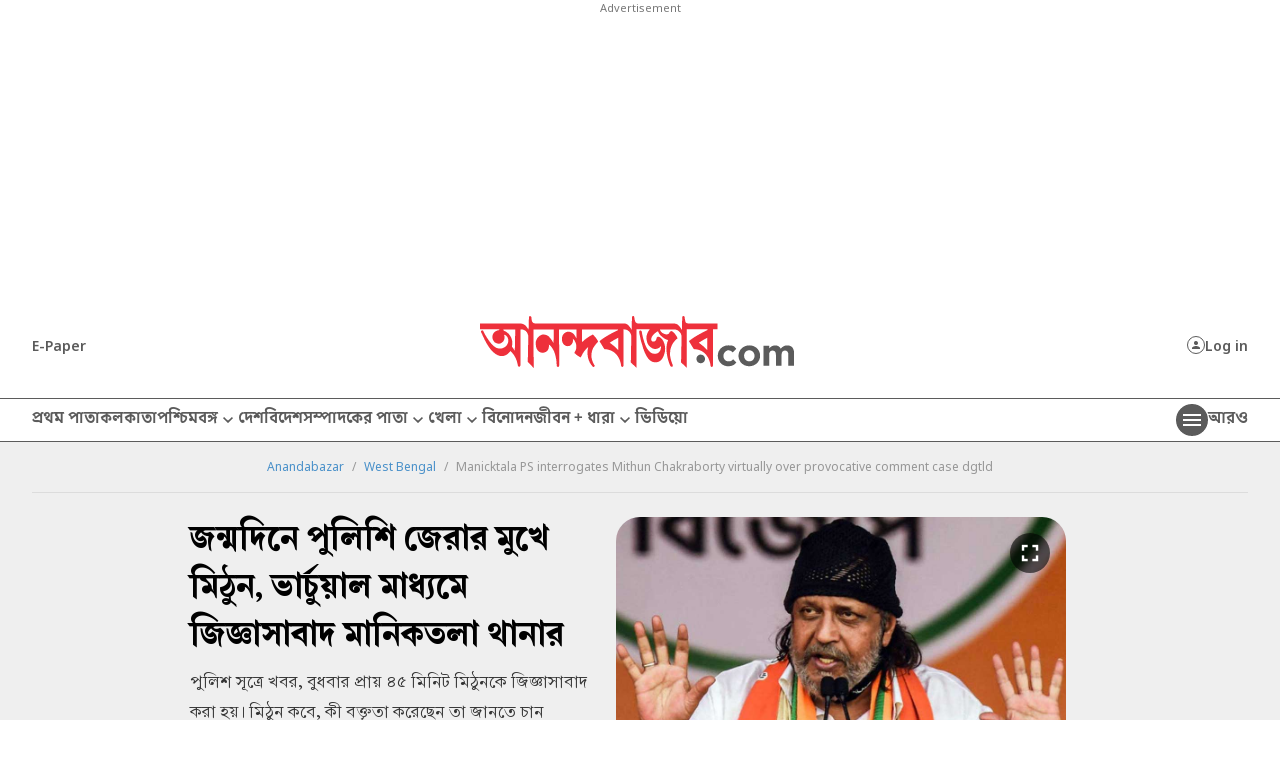

--- FILE ---
content_type: image/svg+xml
request_url: https://www.anandabazar.com/common/user-login-revamp/images/ios-icon-n.svg
body_size: 1216
content:
<svg id="_" data-name="" xmlns="http://www.w3.org/2000/svg" width="18" height="22.14" viewBox="0 0 18 22.14">
  <path id="_2" data-name="" d="M13.891,6.29a9.478,9.478,0,0,1,1.071.1,5.052,5.052,0,0,1,1.656.571,4.526,4.526,0,0,1,1.656,1.527q-.043.043-.414.314a4.892,4.892,0,0,0-.828.771,4.636,4.636,0,0,0-.8,1.285,4.511,4.511,0,0,0-.343,1.841,4.624,4.624,0,0,0,.428,2.084,4.972,4.972,0,0,0,1.014,1.385,6.034,6.034,0,0,0,1.028.757l.485.257q-.014.057-.371,1.013a9.642,9.642,0,0,1-1.142,2.127,15.449,15.449,0,0,1-1.513,1.87,2.542,2.542,0,0,1-1.927.856,3.1,3.1,0,0,1-1.242-.214q-.485-.228-1-.442a3.466,3.466,0,0,0-1.385-.228,3.821,3.821,0,0,0-1.413.228q-.557.228-1.071.457a2.831,2.831,0,0,1-1.185.228,2.445,2.445,0,0,1-1.827-.828,18.766,18.766,0,0,1-1.613-1.984,13.659,13.659,0,0,1-1.642-3.34,12.406,12.406,0,0,1-.671-4,7.318,7.318,0,0,1,.814-3.611A5.651,5.651,0,0,1,3.741,7.1,5.165,5.165,0,0,1,6.4,6.347a3.845,3.845,0,0,1,1.37.243q.642.228,1.2.471A2.666,2.666,0,0,0,9.994,7.3a2.618,2.618,0,0,0,1.028-.257q.585-.257,1.313-.5A4.641,4.641,0,0,1,13.891,6.29Zm-.785-1.813a4.707,4.707,0,0,1-1.4,1.128,3.447,3.447,0,0,1-1.6.443,1.527,1.527,0,0,1-.3-.029.952.952,0,0,1-.029-.157,1.962,1.962,0,0,1-.014-.243,3.89,3.89,0,0,1,.371-1.656,5.322,5.322,0,0,1,.842-1.342,4.845,4.845,0,0,1,1.513-1.185,4.122,4.122,0,0,1,1.741-.5,1.994,1.994,0,0,1,.043.443,4.425,4.425,0,0,1-.328,1.67A5.593,5.593,0,0,1,13.105,4.478Z" transform="translate(-0.844 -0.937)"/>
</svg>


--- FILE ---
content_type: image/svg+xml
request_url: https://www.anandabazar.com/assets-revamp-v1/images/premium-article-icon-new.svg
body_size: 1550
content:
<svg width="17" height="14" viewBox="0 0 17 14" fill="none" xmlns="http://www.w3.org/2000/svg">
<g clip-path="url(#clip0_38_23)">
<mask id="mask0_38_23" style="mask-type:luminance" maskUnits="userSpaceOnUse" x="0" y="0" width="17" height="14">
<path d="M17 0H0V14H17V0Z" fill="white"/>
</mask>
<g mask="url(#mask0_38_23)">
<path fill-rule="evenodd" clip-rule="evenodd" d="M16.059 2.431C15.8681 2.43179 15.6817 2.48912 15.5234 2.59574C15.3651 2.70237 15.2419 2.85351 15.1694 3.03009C15.0969 3.20667 15.0783 3.40078 15.1161 3.5879C15.1538 3.77502 15.2461 3.94677 15.3813 4.08147C15.5166 4.21617 15.6887 4.30777 15.876 4.34472C16.0633 4.38167 16.2573 4.36231 16.4336 4.28908C16.6099 4.21585 16.7605 4.09203 16.8665 3.93326C16.9724 3.77449 17.029 3.58789 17.029 3.397C17.0287 3.26988 17.0034 3.14406 16.9546 3.02672C16.9057 2.90937 16.8341 2.80281 16.7441 2.71311C16.654 2.62341 16.5471 2.55232 16.4296 2.50392C16.312 2.45552 16.1861 2.43074 16.059 2.431Z" fill="#EE303B"/>
<path fill-rule="evenodd" clip-rule="evenodd" d="M1.003 2.328C1.21438 2.3288 1.42078 2.39224 1.59612 2.51032C1.77145 2.62839 1.90784 2.7958 1.98805 2.99138C2.06826 3.18695 2.08868 3.40192 2.04674 3.6091C2.0048 3.81629 1.90237 4.00638 1.75241 4.15536C1.60245 4.30435 1.41169 4.40552 1.20424 4.44611C0.996783 4.48669 0.781955 4.46486 0.586908 4.38338C0.39186 4.30189 0.225349 4.16441 0.108423 3.98831C-0.00850336 3.8122 -0.0705949 3.60539 -0.0700031 3.394C-0.06868 3.11048 0.0450156 2.83905 0.246156 2.63922C0.447297 2.43939 0.719468 2.32747 1.003 2.328Z" fill="#EE303B"/>
<path fill-rule="evenodd" clip-rule="evenodd" d="M8.66 1.78746e-06C8.88086 0.00098964 9.09648 0.0673727 9.27965 0.190775C9.46282 0.314177 9.60534 0.489069 9.68923 0.693384C9.77311 0.897699 9.79459 1.12228 9.75097 1.33879C9.70735 1.55531 9.60058 1.75405 9.44413 1.90995C9.28768 2.06584 9.08855 2.1719 8.87189 2.21475C8.65522 2.2576 8.43071 2.23531 8.2267 2.1507C8.02269 2.06609 7.8483 1.92295 7.72556 1.73933C7.60281 1.55572 7.53719 1.33987 7.53699 1.119C7.53726 0.97179 7.56651 0.826071 7.62309 0.690166C7.67967 0.55426 7.76246 0.430829 7.86674 0.32692C7.97102 0.223012 8.09475 0.14066 8.23085 0.084567C8.36696 0.0284742 8.51278 -0.000261091 8.66 1.78746e-06Z" fill="#EE303B"/>
<path fill-rule="evenodd" clip-rule="evenodd" d="M7.61099 11.469H13.424C13.6242 11.4917 13.8077 11.5919 13.9349 11.7481C14.0622 11.9044 14.1233 12.1043 14.105 12.305V13.414C14.1233 13.6146 14.0622 13.8144 13.9349 13.9704C13.8076 14.1265 13.6242 14.2265 13.424 14.249H3.62899C3.42826 14.2268 3.24413 14.1271 3.11581 13.9711C2.9875 13.8151 2.92513 13.6152 2.94199 13.414C2.94199 12.937 2.94199 12.87 2.94199 12.392C2.92838 12.151 2.99406 11.9121 3.12899 11.712C3.22928 11.6239 3.34638 11.557 3.47322 11.5154C3.60006 11.4738 3.73401 11.4584 3.86699 11.47C5.18699 11.47 6.29499 11.47 7.61499 11.47" fill="#EE303B"/>
<path d="M14.812 4.83601L13.584 5.44201L13.608 5.42201C12.9984 5.72874 12.2995 5.80853 11.6365 5.64712C10.9734 5.4857 10.3894 5.09362 9.989 4.54101C9.589 3.94101 9.051 3.15201 9.051 3.15201C8.99918 3.08441 8.93249 3.02963 8.85611 2.99194C8.77972 2.95424 8.69568 2.93463 8.6105 2.93463C8.52531 2.93463 8.44127 2.95424 8.36489 2.99194C8.2885 3.02963 8.22181 3.08441 8.17 3.15201C8.17 3.15201 7.67 3.89902 7.201 4.59802C6.80433 5.16315 6.2171 5.56621 5.54715 5.7332C4.8772 5.90018 4.1695 5.81987 3.554 5.50701L3.595 5.54402C2.943 5.22202 2.252 4.87502 2.252 4.87502C1.86 4.68102 1.39 4.98901 1.507 5.36401L2.849 9.65302C2.88637 9.75144 2.95386 9.83556 3.04184 9.89338C3.12983 9.9512 3.23382 9.97977 3.339 9.97502H13.663C13.8083 9.97996 13.9504 9.93199 14.063 9.84002C14.1395 9.77488 14.1957 9.68916 14.225 9.59302L15.559 5.32401C15.674 4.95201 15.204 4.64302 14.812 4.83601Z" fill="#EE303B"/>
</g>
</g>
<defs>
<clipPath id="clip0_38_23">
<rect width="17" height="14" fill="white"/>
</clipPath>
</defs>
</svg>


--- FILE ---
content_type: application/javascript; charset=utf-8
request_url: https://fundingchoicesmessages.google.com/f/AGSKWxWC04lFglO_ue65KD3eWNh0Ift9n7JVP-7bNfluRa_IJZBen4WhWJBkt07HxFOAV-0U5eE2Onv2pHV9lEEQpo1nuObGM4ANnO47CNdbqifNadcG0iYqIHhy252mPBT_2Tbo0lDD00K3yMEifU6Q91xpQkj-j7dV_PM83Tvo_82XOX_gd6R4nfrnpQ04/_/content-ads./story_ad./bannerfile/ad_/floaty_rotator/usenext16.
body_size: -1291
content:
window['b60aa122-c0b0-4fc8-a18e-ff8a2147bc7e'] = true;

--- FILE ---
content_type: application/javascript; charset=utf-8
request_url: https://www.anandabazar.com/assets-revamp-v1/js/common.js?v=0.5
body_size: 2092
content:
/*Check if element in View Port*/
function elementInViewport(el) {

    var top = el.offsetTop;
    var left = el.offsetLeft;
    var width = el.offsetWidth;
    var height = el.offsetHeight;
    while (el.offsetParent) {
        el = el.offsetParent;
        top += el.offsetTop;
        left += el.offsetLeft;
    }
    return (
        top >= window.pageYOffset &&
        left >= window.pageXOffset &&
        (top + height) <= (window.pageYOffset + window.innerHeight) &&
        (left + width) <= (window.pageXOffset + window.innerWidth)
    );
}

/*Lazy Load*/
function _lazyImage() {
    var lazyImages = [].slice.call(document.querySelectorAll("img.lazy,img.lazy-load"));
    if ("IntersectionObserver" in window) {
        let lazyImageObserver = new IntersectionObserver(function(entries, observer) {
            entries.forEach(function(entry) {
                if (entry.isIntersecting) {
                    let lazyImage = entry.target;
                    lazyImage.src = lazyImage.dataset.src;
                    lazyImage.classList.remove("lazy");
                    var image = new Image();
                    image.src = lazyImage.dataset.src;
                    image.onerror = function() {
                        lazyImage.src ='/massets-revamp-v1/images/placeholder.png';
                    };
                    lazyImageObserver.unobserve(lazyImage);
                }
            });
        });
        lazyImages.forEach(function(lazyImage) {
            lazyImageObserver.observe(lazyImage);
        });
    } else {
        window.addEventListener('scroll'),
        function() {
            lazyImages.forEach(function(lazyImage) {
                if (elementInViewport(lazyImage)) {
                    lazyImage.src = lazyImage.dataset.src;
                    lazyImage.classList.remove("lazy");
                }
            })
        }
    }
}
document.addEventListener("DOMContentLoaded", function() {
    _lazyImage();

});

/*for Switch Over ad*/
let matchSwitch = document.cookie.match(new RegExp('(^| )switch_over=([^;]+)'));
if (matchSwitch) {
    $("a").click(function(e) {
        e.preventDefault();
        let event = e ? e:window.event()
        let link = $(this).attr("href");
        let switch_over = localStorage.getItem("switch_over");
        let clicked = localStorage.getItem("clicked");

        if(clicked && clicked !== 'false') {
            if (event.ctrlKey) {
                var redirectWindow = window.open(link, '_blank');
                redirectWindow.location;
            } else {
                window.location = link;

            }
        }else {
            if((switch_over === 0 || switch_over < 1) && switch_over !== null){
                document.cookie = "switch_over=; expires=Thu, 01 Jan 1970 00:00:00 UTC;";
                document.cookie = "switch_redirect="+link+"; path=/";
                localStorage.setItem("switch_over", matchSwitch[2] - 1);
                window.location = '/switchinterstitial';
            }else if(switch_over){
                localStorage.setItem("switch_over", switch_over - 1);
                if (event.ctrlKey) {
                    var redirectWindow = window.open(link, '_blank');
                    redirectWindow.location;
                } else {
                    window.location = link;
                }
            }else {
                localStorage.setItem("switch_over", matchSwitch[2] - 1);
                if((matchSwitch[2] - 1 === 0) || (matchSwitch[2] - 1 < 1)){
                    document.cookie = "switch_over=; expires=Thu, 01 Jan 1970 00:00:00 UTC;";
                    document.cookie = "switch_redirect="+link+"; path=/";
                    localStorage.setItem("switch_over", matchSwitch[2] - 1);
                    window.location = '/switchinterstitial';
                }else{
                    if (event.ctrlKey) {
                        var redirectWindow = window.open(link, '_blank');
                        redirectWindow.location;
                    } else {
                        window.location = link;
                    }
                }
            }
        }
    });
}

/*get evelok cookie*/
function getEvlCookie(name) {
    const value = `; ${document.cookie}`;
    const parts = value.split(`; ${name}=`);
    if (parts.length === 2) return parts.pop().split(';').shift();
}

/*Ready on Document*/
$(document).ready(function () {
    
    $('.morenav, .humburger-container').on('click', function(e){
	    $('.humburger-outerbox').fadeIn();
	    $('body').addClass('overfynone');
	    e.stopPropagation();
	});
	$('.closehamgurger, .humburger-outerbox').on('click', function(e){
	    $('.humburger-outerbox').fadeOut();
	    $('body').removeClass('overfynone');
	    $('.hpnav li').removeClass('act');
	    $('.hpnav li .bharrowbox').removeClass('act');
	    $('.hbsubnav').slideUp('act');
	    e.stopPropagation();
	});
	$('.hpnav li').on('click', function(){
	    $(this).toggleClass('act').siblings().removeClass('act');
	    $(this).find('.bharrowbox').toggleClass('adcls');
	    $(this).siblings('li').find('.bharrowbox').removeClass('adcls');
	    $(this).find('div.hbsubnav').slideToggle();
	    $(this).siblings().find('div.hbsubnav').slideUp();

	});
    
});

$('.marketingbanner').on('init', function (event, slick, direction) {
    if (!($('.marketingbanner .slick-slide').length > 1)) {
        $('.mbpegination').hide();
    }
});

if('.marketingbanner'){
    $('.marketingbanner').slick({
        dots: true,
        infinite: true,
        autoplay:true,
        infinite: true,
        arrows:false,
        speed: 500,
        slidesToShow:1,
        slidesToScroll:1,
        dotsClass:'mbpegination',
        draggable: true,
    });
}

/*document.addEventListener("scroll", function () {
    if ($('div.marketingbanner').length > 0 && !$('.marketingbanner').hasClass('slick-initialized')) {
        console.log('Marketing bnner Slot in.');

        var mk_banner_top_id = $('#mk_banner_top');
        var mk_banner_middle_id = $('#mk_banner_middle');
        var mk_banner_bottom_id = $('#mk_banner_bottom');

        if ( ( (mk_banner_top_id.length > 0 && elementInViewport(mk_banner_top)) || (mk_banner_middle_id.length > 0 && elementInViewport(mk_banner_middle)) || (mk_banner_bottom_id.length > 0 && elementInViewport(mk_banner_bottom)) ) && !$('.marketingbanner').hasClass('slick-initialized') ) {
            console.log('Marketing bnner Slot appeared in the viewport.');

            if($().slick){
                console.log('slider exist');

                $('.marketingbanner').slick({
                    dots: true,
                    infinite: true,
                    autoplay:true,
                    infinite: true,
                    arrows:false,
                    speed: 500,
                    slidesToShow:1,
                    slidesToScroll:1,
                    dotsClass:'mbpegination',
                    draggable: true,
                });

                if ($('.marketingbanner').hasClass('slick-initialized') && $('.marketingbanner').hasClass('mbannerblock')){
                    $('.marketingbanner').removeClass('mbannerblock');
                }
            }else{
                console.log('not slider');

                $.getScript('/assets/js/slick.min.js', function() {
                    console.log('slick loaded');

                    $('.marketingbanner').slick({
                        dots: true,
                        infinite: true,
                        autoplay:true,
                        infinite: true,
                        arrows:false,
                        speed: 500,
                        slidesToShow:1,
                        slidesToScroll:1,
                        dotsClass:'mbpegination',
                        draggable: true,
                    });

                    if ($('.marketingbanner').hasClass('slick-initialized') && $('.marketingbanner').hasClass('mbannerblock')){
                        $('.marketingbanner').removeClass('mbannerblock');
                    }
                });
            }
        }
    }
});*/

$('.marktingbnr').on('init', function (event, slick, direction) {
    if (!($('.marktingbnr .slick-slide').length > 1)) {
        $('.rhsbpagenation').hide();
    }
});

if('.marktingbnr'){
    $('.marktingbnr').slick({
        dots: true,
        infinite: true,
        autoplay:true,
        infinite: true,
        arrows:false,
        speed: 500,
        slidesToShow:1,
        slidesToScroll:1,
        draggable: true,
        dotsClass:'rhsbpagenation',
    });
}

function setEvolokCookie(cname, cvalue, exdays) {
    const d = new Date();
    d.setTime(d.getTime() + (exdays * 24 * 60 * 60 * 1000));
    let expires = "expires=" + d.toUTCString();
    var _domain = '.anandabazar.com';

    if (document.domain == "www.anandabazar.com") {
        _domain = '.anandabazar.com';
    } else if (document.domain == "abpstage.ttef.in") {
        _domain = 'abpstage.ttef.in';
    } else if (document.domain == "abpdev.ttef.in") {
        _domain = 'abpdev.ttef.in';
    } else if (document.domain == "local.abp-wp-frontend") {
        _domain = 'local.abp-wp-frontend';
    }

    console.log(_domain + ' : Saved Cookie Name : ' + cname);
    document.cookie = cname + "=" + cvalue + ";" + expires + ";path=/";
}